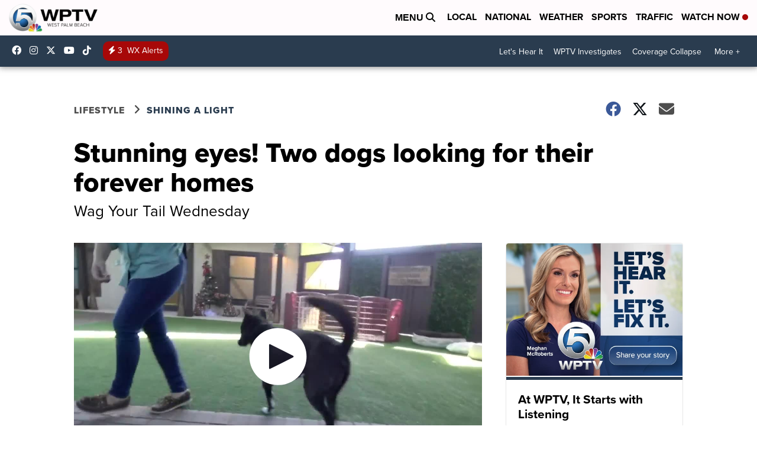

--- FILE ---
content_type: application/javascript; charset=utf-8
request_url: https://fundingchoicesmessages.google.com/f/AGSKWxUrdtcHG-C1WKt-dO0KIhOMnOTuhstkoBAlpSknysifbGDWcB_twlhJLzTfMifN20AP8HkJYVcsnDFldWcioWgdUAUKwBwU8czOOO6kkUQbjdUKpy30jgH7uI2blxa3yceY5xR1-zkWPxaM7koOYQ-AC6r3WkfZFqEPOrQIEDevOjY4m2JHYKjz-1MA/_.net/adv//googleadhpbot.-ad-new_/adtopcenter./adserv2.
body_size: -1289
content:
window['e6e150f7-25f3-410a-a7cf-fa706ef8fdf6'] = true;